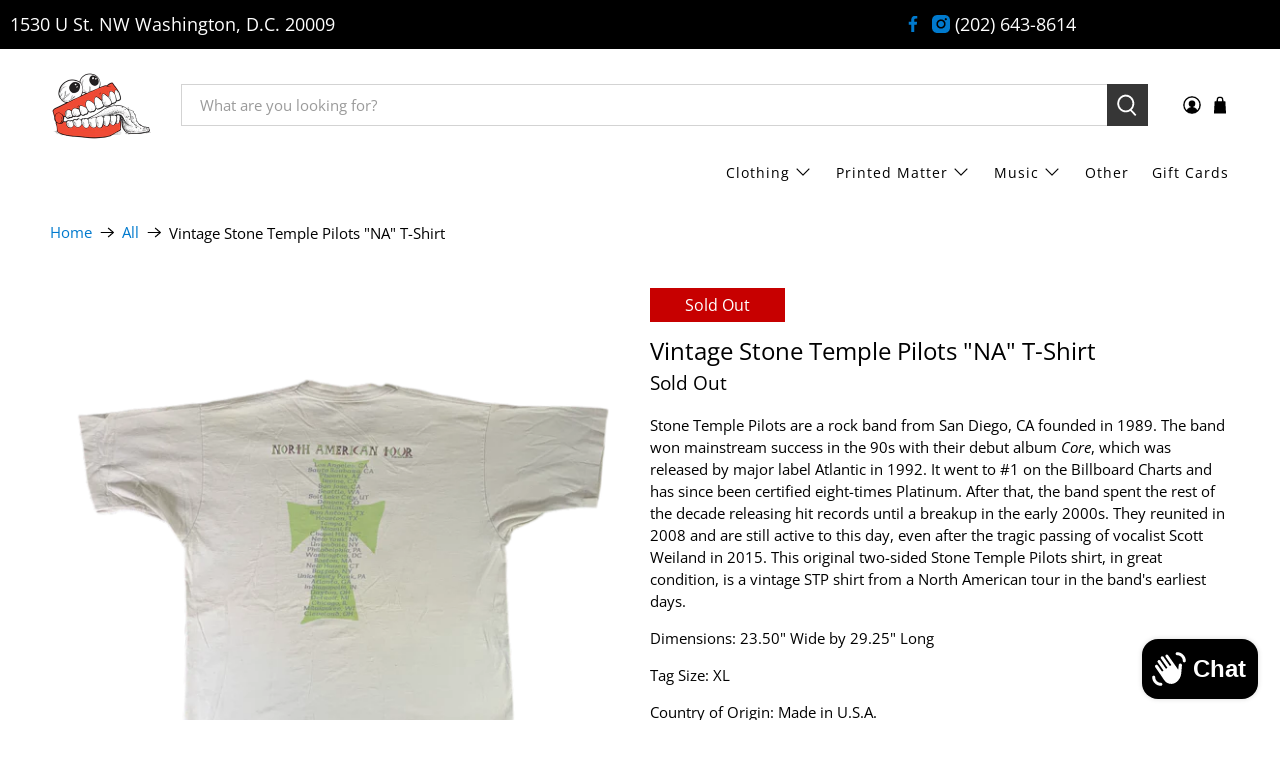

--- FILE ---
content_type: text/javascript; charset=utf-8
request_url: https://jointcustodydc.com/products/vintage-stone-temple-pilots.js
body_size: 825
content:
{"id":6593925218467,"title":"Vintage Stone Temple Pilots \"NA\" T-Shirt","handle":"vintage-stone-temple-pilots","description":"\u003cp\u003e\u003cspan data-mce-fragment=\"1\"\u003eStone Temple Pilots are a rock band from San Diego, CA founded in 1989. The band won mainstream success in the 90s with their debut album \u003c\/span\u003e\u003cem data-mce-fragment=\"1\"\u003eCore\u003c\/em\u003e\u003cspan data-mce-fragment=\"1\"\u003e, which was released by major label Atlantic in 1992. It went to #1 on the Billboard Charts and has since been certified eight-times Platinum. After that, the band spent the rest of the decade releasing hit records until a breakup in the early 2000s. They reunited in 2008 and are still active to this day, even after the tragic passing of vocalist Scott Weiland in 2015. This original two-sided Stone Temple Pilots shirt, in great condition, is a vintage STP shirt from a North American tour in the band's earliest days. \u003c\/span\u003e\u003c\/p\u003e\n\u003cp data-mce-fragment=\"1\"\u003eDimensions:\u003cspan data-mce-fragment=\"1\"\u003e 23.50\u003c\/span\u003e\" Wide by 29.25\" Long \u003c\/p\u003e\n\u003cp data-mce-fragment=\"1\"\u003eTag Size: XL\u003c\/p\u003e\n\u003cp data-mce-fragment=\"1\"\u003eCountry of Origin: Made in U.S.A.\u003c\/p\u003e\n\u003cp data-mce-fragment=\"1\"\u003eBrand: Fruit Of The Loom\u003c\/p\u003e","published_at":"2021-03-19T12:00:12-04:00","created_at":"2021-03-18T19:18:29-04:00","vendor":"Joint Custody","type":"Clothing","tags":["Rock","T-Shirt"],"price":5999,"price_min":5999,"price_max":5999,"available":false,"price_varies":false,"compare_at_price":null,"compare_at_price_min":0,"compare_at_price_max":0,"compare_at_price_varies":false,"variants":[{"id":39487909757091,"title":"Default Title","option1":"Default Title","option2":null,"option3":null,"sku":"KBT58","requires_shipping":true,"taxable":true,"featured_image":null,"available":false,"name":"Vintage Stone Temple Pilots \"NA\" T-Shirt","public_title":null,"options":["Default Title"],"price":5999,"weight":318,"compare_at_price":null,"inventory_management":"shopify","barcode":"","requires_selling_plan":false,"selling_plan_allocations":[]}],"images":["\/\/cdn.shopify.com\/s\/files\/1\/2313\/4943\/products\/image_0a2c771c-2790-4f66-840e-deb67df20b84.png?v=1616160644","\/\/cdn.shopify.com\/s\/files\/1\/2313\/4943\/products\/image_f3ec82f9-7e40-4f04-8f81-d171be6fc860.png?v=1616160644"],"featured_image":"\/\/cdn.shopify.com\/s\/files\/1\/2313\/4943\/products\/image_0a2c771c-2790-4f66-840e-deb67df20b84.png?v=1616160644","options":[{"name":"Title","position":1,"values":["Default Title"]}],"url":"\/products\/vintage-stone-temple-pilots","media":[{"alt":null,"id":20545518239907,"position":1,"preview_image":{"aspect_ratio":1.0,"height":3024,"width":3024,"src":"https:\/\/cdn.shopify.com\/s\/files\/1\/2313\/4943\/products\/image_0a2c771c-2790-4f66-840e-deb67df20b84.png?v=1616160644"},"aspect_ratio":1.0,"height":3024,"media_type":"image","src":"https:\/\/cdn.shopify.com\/s\/files\/1\/2313\/4943\/products\/image_0a2c771c-2790-4f66-840e-deb67df20b84.png?v=1616160644","width":3024},{"alt":null,"id":20545456603299,"position":2,"preview_image":{"aspect_ratio":1.0,"height":3024,"width":3024,"src":"https:\/\/cdn.shopify.com\/s\/files\/1\/2313\/4943\/products\/image_f3ec82f9-7e40-4f04-8f81-d171be6fc860.png?v=1616160644"},"aspect_ratio":1.0,"height":3024,"media_type":"image","src":"https:\/\/cdn.shopify.com\/s\/files\/1\/2313\/4943\/products\/image_f3ec82f9-7e40-4f04-8f81-d171be6fc860.png?v=1616160644","width":3024}],"requires_selling_plan":false,"selling_plan_groups":[]}